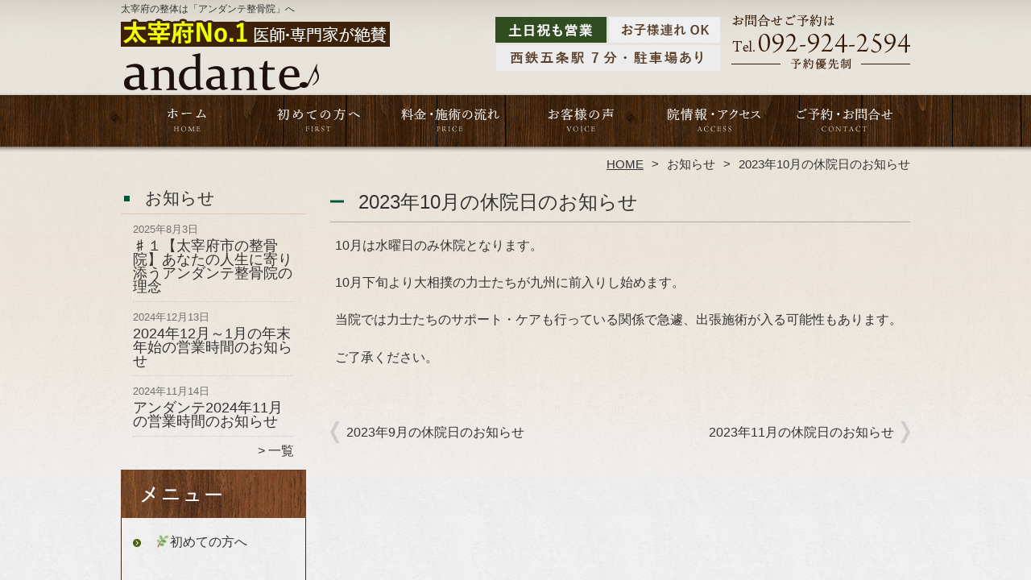

--- FILE ---
content_type: text/html; charset=UTF-8
request_url: https://dazaifu-seitai-andante.com/information/2023%E5%B9%B410%E6%9C%88%E3%81%AE%E4%BC%91%E9%99%A2%E6%97%A5%E3%81%AE%E3%81%8A%E7%9F%A5%E3%82%89%E3%81%9B
body_size: 8233
content:
<!DOCTYPE HTML>
<html dir="ltr" lang="ja">
<head>
<meta http-equiv="Content-Type" content="text/html; charset=UTF-8">
<title>2023年10月の休院日のお知らせ | 太宰府の整体は「アンダンテ整骨院」へ</title>
<link rel="stylesheet" type="text/css" media="all" href="https://dazaifu-seitai-andante.com/wp-content/themes/tmp2_pc/style.css" />
<!--[if lt IE 9]>
  <meta http-equiv="Imagetoolbar" content="no" />
  <script src="//html5shiv.googlecode.com/svn/trunk/html5.js"></script>
<![endif]-->
<script type="text/javascript" src="//ajax.googleapis.com/ajax/libs/jquery/1.8.1/jquery.min.js"></script>
<script type="text/javascript" src="https://dazaifu-seitai-andante.com/wp-content/themes/tmp2_pc/js/scrolltop.js"></script>
<script type="text/javascript" src="https://dazaifu-seitai-andante.com/wp-content/themes/tmp2_pc/js/scrollsub.js"></script>
<script type="text/javascript" src="https://dazaifu-seitai-andante.com/wp-content/themes/tmp2_pc/js/font-resize.js"></script>
<script type="text/javascript" src="https://dazaifu-seitai-andante.com/wp-content/themes/tmp2_pc/js/form_autosave.js"></script>

<!-- All in One SEO Pack 2.2.7.2 by Michael Torbert of Semper Fi Web Design[122,147] -->
<meta name="description" itemprop="description" content="10月は水曜日のみ休院となります。10月下旬より大相撲の力士たちが九州に前入りし始めます。当院では力士たちのサポート・ケアも行っている関係で急遽、出張施術が入る可能性もあります。ご了承ください。&nbsp;" />

<link rel="canonical" href="https://dazaifu-seitai-andante.com/information/2023%e5%b9%b410%e6%9c%88%e3%81%ae%e4%bc%91%e9%99%a2%e6%97%a5%e3%81%ae%e3%81%8a%e7%9f%a5%e3%82%89%e3%81%9b" />
<!-- /all in one seo pack -->
		<script type="text/javascript">
			window._wpemojiSettings = {"baseUrl":"https:\/\/s.w.org\/images\/core\/emoji\/72x72\/","ext":".png","source":{"concatemoji":"https:\/\/dazaifu-seitai-andante.com\/wp-includes\/js\/wp-emoji-release.min.js?ver=4.3"}};
			!function(a,b,c){function d(a){var c=b.createElement("canvas"),d=c.getContext&&c.getContext("2d");return d&&d.fillText?(d.textBaseline="top",d.font="600 32px Arial","flag"===a?(d.fillText(String.fromCharCode(55356,56812,55356,56807),0,0),c.toDataURL().length>3e3):(d.fillText(String.fromCharCode(55357,56835),0,0),0!==d.getImageData(16,16,1,1).data[0])):!1}function e(a){var c=b.createElement("script");c.src=a,c.type="text/javascript",b.getElementsByTagName("head")[0].appendChild(c)}var f,g;c.supports={simple:d("simple"),flag:d("flag")},c.DOMReady=!1,c.readyCallback=function(){c.DOMReady=!0},c.supports.simple&&c.supports.flag||(g=function(){c.readyCallback()},b.addEventListener?(b.addEventListener("DOMContentLoaded",g,!1),a.addEventListener("load",g,!1)):(a.attachEvent("onload",g),b.attachEvent("onreadystatechange",function(){"complete"===b.readyState&&c.readyCallback()})),f=c.source||{},f.concatemoji?e(f.concatemoji):f.wpemoji&&f.twemoji&&(e(f.twemoji),e(f.wpemoji)))}(window,document,window._wpemojiSettings);
		</script>
		<style type="text/css">
img.wp-smiley,
img.emoji {
	display: inline !important;
	border: none !important;
	box-shadow: none !important;
	height: 1em !important;
	width: 1em !important;
	margin: 0 .07em !important;
	vertical-align: -0.1em !important;
	background: none !important;
	padding: 0 !important;
}
</style>
<link rel='stylesheet' id='contact-form-7-css'  href='https://dazaifu-seitai-andante.com/wp-content/plugins/contact-form-7/includes/css/styles.css?ver=4.3' type='text/css' media='all' />
<link rel='stylesheet' id='jquery.lightbox.min.css-css'  href='https://dazaifu-seitai-andante.com/wp-content/plugins/wp-jquery-lightbox/styles/lightbox.min.css?ver=1.4.6' type='text/css' media='all' />
<script type='text/javascript' src='https://dazaifu-seitai-andante.com/wp-includes/js/jquery/jquery.js?ver=1.11.3'></script>
<script type='text/javascript' src='https://dazaifu-seitai-andante.com/wp-includes/js/jquery/jquery-migrate.min.js?ver=1.2.1'></script>
<link rel="EditURI" type="application/rsd+xml" title="RSD" href="https://dazaifu-seitai-andante.com/xmlrpc.php?rsd" />
<link rel="wlwmanifest" type="application/wlwmanifest+xml" href="https://dazaifu-seitai-andante.com/wp-includes/wlwmanifest.xml" /> 
<link rel='prev' title='2023年9月の休院日のお知らせ' href='https://dazaifu-seitai-andante.com/information/2023%e5%b9%b49%e6%9c%88%e3%81%ae%e4%bc%91%e9%99%a2%e6%97%a5%e3%81%ae%e3%81%8a%e7%9f%a5%e3%82%89%e3%81%9b' />
<link rel='next' title='2023年11月の休院日のお知らせ' href='https://dazaifu-seitai-andante.com/information/2023%e5%b9%b411%e6%9c%88%e3%81%ae%e4%bc%91%e9%99%a2%e6%97%a5%e3%81%ae%e3%81%8a%e7%9f%a5%e3%82%89%e3%81%9b' />
<meta name="generator" content="WordPress 4.3" />
<link rel='shortlink' href='https://dazaifu-seitai-andante.com/?p=3023' />
	<style type="text/css">.recentcomments a{display:inline !important;padding:0 !important;margin:0 !important;}</style>
<script>
  (function(i,s,o,g,r,a,m){i['GoogleAnalyticsObject']=r;i[r]=i[r]||function(){
  (i[r].q=i[r].q||[]).push(arguments)},i[r].l=1*new Date();a=s.createElement(o),
  m=s.getElementsByTagName(o)[0];a.async=1;a.src=g;m.parentNode.insertBefore(a,m)
  })(window,document,'script','https://www.google-analytics.com/analytics.js','ga');

  ga('create', 'UA-149748218-34', 'auto');
  ga('send', 'pageview');

</script>
<!-- Google Tag Manager -->
<script>(function(w,d,s,l,i){w[l]=w[l]||[];w[l].push({'gtm.start':
new Date().getTime(),event:'gtm.js'});var f=d.getElementsByTagName(s)[0],
j=d.createElement(s),dl=l!='dataLayer'?'&l='+l:'';j.async=true;j.src=
'https://www.googletagmanager.com/gtm.js?id='+i+dl;f.parentNode.insertBefore(j,f);
})(window,document,'script','dataLayer','GTM-PNG62P6');</script>
<!-- End Google Tag Manager -->
<!-- Google Tag Manager -->
<script>(function(w,d,s,l,i){w[l]=w[l]||[];w[l].push({'gtm.start':
new Date().getTime(),event:'gtm.js'});var f=d.getElementsByTagName(s)[0],
j=d.createElement(s),dl=l!='dataLayer'?'&l='+l:'';j.async=true;j.src=
'https://www.googletagmanager.com/gtm.js?id='+i+dl;f.parentNode.insertBefore(j,f);
})(window,document,'script','dataLayer','GTM-PFZ2PSV');</script>
<!-- End Google Tag Manager -->
</head>
<body class="single single-post postid-3023 single-format-standard">
<!-- Google Tag Manager (noscript) -->
<noscript><iframe src="https://www.googletagmanager.com/ns.html?id=GTM-PNG62P6"
height="0" width="0" style="display:none;visibility:hidden"></iframe></noscript>
<!-- End Google Tag Manager (noscript) -->
<!-- Google Tag Manager (noscript) -->
<noscript><iframe src="https://www.googletagmanager.com/ns.html?id=GTM-PFZ2PSV"
height="0" width="0" style="display:none;visibility:hidden"></iframe></noscript>
<!-- End Google Tag Manager (noscript) -->
<style type="text/css">
<!--
div[class*="slide-up"],
div[class*="slide-down"] {
  display: none;
}
div[class*="data"] {
  padding: 5px 0;
}
-->
</style>
<div id="wrap2">
  <section id="description">
    <h1>太宰府の整体は「アンダンテ整骨院」へ</h1>
  </section><!-- #description end -->
  <div id="container">
    <header id="header">
      <h1 id="site-id">
        <a href="https://dazaifu-seitai-andante.com/"><img src="https://dazaifu-seitai-andante.com/wp-content/themes/tmp2_pc/images/hd-logo.png" alt="太宰府の整体は「アンダンテ整骨院」へ ロゴ" /></a>
      </h1><!-- #site-id end -->
      <div id="toptel"><img src="https://dazaifu-seitai-andante.com/wp-content/themes/tmp2_pc/images/hd-tel.png" alt="太宰府の整体は「アンダンテ整骨院」へ お問い合わせ" /></div>
<nav id="global-nav" class="menu-global-container"><ul id="menu-global" class="menu"><li id="menu-item-1285" class="menu1 menu-item menu-item-type-custom menu-item-object-custom menu-item-home menu-item-1285"><a href="https://dazaifu-seitai-andante.com/">ホーム</a></li>
<li id="menu-item-1286" class="menu2 menu-item menu-item-type-post_type menu-item-object-page menu-item-1286"><a href="https://dazaifu-seitai-andante.com/first">&#x1f33f;初めての方へ</a></li>
<li id="menu-item-1287" class="menu3 menu-item menu-item-type-post_type menu-item-object-page menu-item-1287"><a href="https://dazaifu-seitai-andante.com/price">&#x1f4dd;料金・施術の流れ</a></li>
<li id="menu-item-1850" class="menu4 menu-item menu-item-type-post_type menu-item-object-page menu-item-1850"><a href="https://dazaifu-seitai-andante.com/voice">&#x1f4ac;お客様の声</a></li>
<li id="menu-item-1289" class="menu5 menu-item menu-item-type-post_type menu-item-object-page menu-item-1289"><a href="https://dazaifu-seitai-andante.com/access">&#x1f3e0;院情報・アクセス</a></li>
<li id="menu-item-1290" class="menu6 menu-item menu-item-type-post_type menu-item-object-page menu-item-1290"><a href="https://dazaifu-seitai-andante.com/contact">&#x1f4de;ご予約・お問合せ</a></li>
</ul></nav>    </header><!-- #header end -->
    <section id="contents-body">
<nav id="bread-crumb" class="bread_crumb">
	<ul>
		<li class="level-1 top"><a href="https://dazaifu-seitai-andante.com/">HOME</a></li>
		<li class="level-2 sub"><a href="https://dazaifu-seitai-andante.com/information">お知らせ</a></li>
		<li class="level-3 sub tail current">2023年10月の休院日のお知らせ</li>
	</ul>
</nav>
      <section id="sidebar">
    <section id="rp"><h2>お知らせ</h2><div id="rpm"><div class="column-group head"><article class="column-article"><time class="entry-date" datetime="2025-08-03">2025年8月3日</time><h1 class="update-title"><a href="https://dazaifu-seitai-andante.com/information/%e2%99%af%ef%bc%91%e3%80%90%e5%a4%aa%e5%ae%b0%e5%ba%9c%e5%b8%82%e3%81%ae%e6%95%b4%e9%aa%a8%e9%99%a2%e3%80%91%e3%81%82%e3%81%aa%e3%81%9f%e3%81%ae%e4%ba%ba%e7%94%9f%e3%81%ab%e5%af%84%e3%82%8a%e6%b7%bb" title="♯１【太宰府市の整骨院】あなたの人生に寄り添うアンダンテ整骨院の理念">♯１【太宰府市の整骨院】あなたの人生に寄り添うアンダンテ整骨院の理念</a></h1></article></div><div class="column-group"><article class="column-article"><time class="entry-date" datetime="2024-12-13">2024年12月13日</time><h1 class="update-title"><a href="https://dazaifu-seitai-andante.com/information/2024%e5%b9%b412%e6%9c%88%ef%bd%9e1%e6%9c%88%e3%81%ae%e5%b9%b4%e6%9c%ab%e5%b9%b4%e5%a7%8b%e3%81%ae%e5%96%b6%e6%a5%ad%e6%99%82%e9%96%93%e3%81%ae%e3%81%8a%e7%9f%a5%e3%82%89%e3%81%9b" title="2024年12月～1月の年末年始の営業時間のお知らせ">2024年12月～1月の年末年始の営業時間のお知らせ</a></h1></article></div><div class="column-group"><article class="column-article"><time class="entry-date" datetime="2024-11-14">2024年11月14日</time><h1 class="update-title"><a href="https://dazaifu-seitai-andante.com/information/%e3%82%a2%e3%83%b3%e3%83%80%e3%83%b3%e3%83%862024%e5%b9%b411%e6%9c%88%e3%81%ae%e5%96%b6%e6%a5%ad%e6%99%82%e9%96%93%e3%81%ae%e3%81%8a%e7%9f%a5%e3%82%89%e3%81%9b" title="アンダンテ2024年11月の営業時間のお知らせ">アンダンテ2024年11月の営業時間のお知らせ</a></h1></article></div></div><span class="link-text archive-link"><a href="https://dazaifu-seitai-andante.com/information">一覧</a></span></section><!-- 
  <div id="sideb"><a href="/お客様の声"><img src="https://dazaifu-seitai-andante.com/wp-content/themes/tmp2_pc/images/side-bnr1.png" alt="お客様の声"></a></div>
  -->
        <h2 id="sideb"><img src="https://dazaifu-seitai-andante.com/wp-content/themes/tmp2_pc/images/menu.png" alt="太宰府の整体は「アンダンテ整骨院」へ メニュー"></h2>
        <div id="nav_menu-2" class="widget-container widget_nav_menu sidemenu1"><div class="menu-side-container"><ul id="menu-side" class="menu"><li id="menu-item-1302" class="menu-item menu-item-type-post_type menu-item-object-page menu-item-1302"><a href="https://dazaifu-seitai-andante.com/first">&#x1f33f;初めての方へ</a></li>
<li id="menu-item-1305" class="menu-item menu-item-type-post_type menu-item-object-page menu-item-1305"><a href="https://dazaifu-seitai-andante.com/voice">&#x1f4ac;お客様の声</a></li>
<li id="menu-item-1306" class="menu-item menu-item-type-post_type menu-item-object-page menu-item-1306"><a href="https://dazaifu-seitai-andante.com/suisen">&#x1f3c5;医師/アスリート/専門家からの推薦状</a></li>
<li id="menu-item-1307" class="menu-item menu-item-type-post_type menu-item-object-page menu-item-1307"><a href="https://dazaifu-seitai-andante.com/suisen2">&#x1f4da;全国の有名整骨院からの推薦状</a></li>
<li id="menu-item-1308" class="menu-item menu-item-type-post_type menu-item-object-page menu-item-1308"><a href="https://dazaifu-seitai-andante.com/access">&#x1f3e0;院情報・アクセス</a></li>
<li id="menu-item-1309" class="menu-item menu-item-type-post_type menu-item-object-page menu-item-1309"><a href="https://dazaifu-seitai-andante.com/staff">‍⭐スタッフ紹介</a></li>
<li id="menu-item-1310" class="menu-item menu-item-type-post_type menu-item-object-page menu-item-1310"><a href="https://dazaifu-seitai-andante.com/faq">❓よくいただく質問</a></li>
<li id="menu-item-2162" class="menu-item menu-item-type-post_type menu-item-object-page menu-item-2162"><a href="https://dazaifu-seitai-andante.com/recruit">❤️‍求人情報</a></li>
<li id="menu-item-1311" class="menu-item menu-item-type-post_type menu-item-object-page menu-item-1311"><a href="https://dazaifu-seitai-andante.com/contact">&#x1f4de;ご予約・お問合せ</a></li>
<li id="menu-item-1312" class="menu-item menu-item-type-post_type menu-item-object-page menu-item-1312"><a href="https://dazaifu-seitai-andante.com/blog">&#x1f514;ブログ</a></li>
</ul></div></div>  <h2 id="sideb"><img src="https://dazaifu-seitai-andante.com/wp-content/themes/tmp2_pc/images/menu2.png" alt="太宰府の整体は「アンダンテ整骨院」へ お悩み別コース紹介"></h2>
<div id="nav_menu-4" class="widget-container widget_nav_menu sidemenu2"><div class="menu-side2-container"><ul id="menu-side2" class="menu"><li id="menu-item-1313" class="menu-item menu-item-type-post_type menu-item-object-page menu-item-1313"><a href="https://dazaifu-seitai-andante.com/youtu">腰痛｜慢性腰痛・ぎっくり腰の再発予防に</a></li>
<li id="menu-item-1314" class="menu-item menu-item-type-post_type menu-item-object-page menu-item-1314"><a href="https://dazaifu-seitai-andante.com/kata">肩こり・首こり｜頭痛・しびれを伴う症状にも対応</a></li>
<li id="menu-item-1315" class="menu-item menu-item-type-post_type menu-item-object-page menu-item-1315"><a href="https://dazaifu-seitai-andante.com/zutu">頭痛・偏頭痛</a></li>
<li id="menu-item-3558" class="menu-item menu-item-type-post_type menu-item-object-page menu-item-3558"><a href="https://dazaifu-seitai-andante.com/memai">めまい・ふらつき｜自律神経バランスを整える施術</a></li>
<li id="menu-item-2141" class="menu-item menu-item-type-post_type menu-item-object-page menu-item-2141"><a href="https://dazaifu-seitai-andante.com/miminari">耳鳴り・耳閉感｜首・顎のバランスから根本改善</a></li>
<li id="menu-item-1319" class="menu-item menu-item-type-post_type menu-item-object-page menu-item-1319"><a href="https://dazaifu-seitai-andante.com/gakukansetsu">顎関節症｜口の開けづらさ・顎の痛みを改善</a></li>
<li id="menu-item-2199" class="menu-item menu-item-type-post_type menu-item-object-page menu-item-2199"><a href="https://dazaifu-seitai-andante.com/straight-neck">ストレートネック</a></li>
<li id="menu-item-3555" class="menu-item menu-item-type-post_type menu-item-object-page menu-item-3555"><a href="https://dazaifu-seitai-andante.com/globushystericus">ヒステリー球（喉の違和感）｜呼吸のしづらさや飲み込みづらさに</a></li>
<li id="menu-item-1316" class="menu-item menu-item-type-post_type menu-item-object-page menu-item-1316"><a href="https://dazaifu-seitai-andante.com/gikkurigoshi">ぎっくり腰｜急な腰の痛みを短期間で回復</a></li>
<li id="menu-item-1317" class="menu-item menu-item-type-post_type menu-item-object-page menu-item-1317"><a href="https://dazaifu-seitai-andante.com/zakotsu-shinkeitsu">坐骨神経痛</a></li>
<li id="menu-item-3557" class="menu-item menu-item-type-post_type menu-item-object-page menu-item-3557"><a href="https://dazaifu-seitai-andante.com/kyousakusyou">脊柱管狭窄症｜歩行時のしびれ・痛みを軽減</a></li>
<li id="menu-item-2099" class="menu-item menu-item-type-post_type menu-item-object-page menu-item-2099"><a href="https://dazaifu-seitai-andante.com/rijokin">梨状筋症候群</a></li>
<li id="menu-item-3556" class="menu-item menu-item-type-post_type menu-item-object-page menu-item-3556"><a href="https://dazaifu-seitai-andante.com/fd-ibs">機能性ディスペプシア（FD）・過敏性腸症候群（IBS）｜胃腸不調と自律神経を整える</a></li>
<li id="menu-item-2118" class="menu-item menu-item-type-post_type menu-item-object-page menu-item-2118"><a href="https://dazaifu-seitai-andante.com/shibire">手足のしびれ</a></li>
<li id="menu-item-1318" class="menu-item menu-item-type-post_type menu-item-object-page menu-item-1318"><a href="https://dazaifu-seitai-andante.com/hiza-itami">膝痛・変形性膝関節症</a></li>
<li id="menu-item-1321" class="menu-item menu-item-type-post_type menu-item-object-page menu-item-1321"><a href="https://dazaifu-seitai-andante.com/sokutei-kenmakuen">足底腱膜炎</a></li>
<li id="menu-item-3559" class="menu-item menu-item-type-post_type menu-item-object-page menu-item-3559"><a href="https://dazaifu-seitai-andante.com/fuminsyou">不眠症・睡眠障害｜眠れない・途中で目覚めるを改善</a></li>
<li id="menu-item-1320" class="menu-item menu-item-type-post_type menu-item-object-page menu-item-1320"><a href="https://dazaifu-seitai-andante.com/sangokotsuban">産後の骨盤矯正｜体型の変化・腰痛・尿漏れを根本改善</a></li>
<li id="menu-item-1322" class="menu-item menu-item-type-post_type menu-item-object-page menu-item-1322"><a href="https://dazaifu-seitai-andante.com/maternityseitai">マタニティ整体（妊婦さんの施術）</a></li>
<li id="menu-item-1323" class="menu-item menu-item-type-post_type menu-item-object-page menu-item-1323"><a href="https://dazaifu-seitai-andante.com/biyoushinkyu">美容鍼灸</a></li>
<li id="menu-item-1324" class="menu-item menu-item-type-post_type menu-item-object-page menu-item-1324"><a href="https://dazaifu-seitai-andante.com/diet-seitai">ダイエット</a></li>
<li id="menu-item-1640" class="menu-item menu-item-type-post_type menu-item-object-page menu-item-1640"><a href="https://dazaifu-seitai-andante.com/traffic_accident_treatment">交通事故治療</a></li>
<li id="menu-item-1325" class="menu-item menu-item-type-post_type menu-item-object-page menu-item-1325"><a href="https://dazaifu-seitai-andante.com/others">その他</a></li>
</ul></div></div><h2 id="sideb"><img src="https://dazaifu-seitai-andante.com/wp-content/themes/tmp2_pc/images/menu3.png" alt="お役立ち情報"></h2>
<div id="nav_menu-5" class="widget-container widget_nav_menu sidemenu3"></div>        <div id="blog-category">
          <h2><a title="ブログ" href="/blog"><img src="https://dazaifu-seitai-andante.com/wp-content/themes/tmp2_pc/images/menu-blog.png" alt="太宰府の整体は「アンダンテ整骨院」へ メニュー3"></a></h2>
          <ul>
          </ul>
          <a title="ブログ" class="all" href="/blog">全てのブログ記事を見る＞</a>
        </div>
<!--<div id="sideb"><a href="
https://hakataminami.dazaifu-seitai-andante.com/" target="_blank"><img src="https://dazaifu-seitai-andante.com/wp-content/themes/tmp2_pc/images/side-btn-02.png" alt="博多南院はコチラ＞"></a></div>-->
          <div id="sidead">
  <ul>
	<li>アンダンテ整骨院</li>
	<li>福岡県太宰府市石坂2丁目1-2</li>
	<li>交通：「太宰府」駅徒歩10分<br />「西鉄五条」駅徒歩7分</li>
	<li>TEL：092-924-2594</li>
	<li>営業時間：<br />
平日　午前　9:30～13:00<br />
午後　15:00～20:30<br />
土日　9:30～17:00
祝日　9:30～13:00</li>
	<li>定休日：水曜</li>
	<li>駐車場：あり</li>
  </ul>
 </div>
 <aside>
<div id="sidetw">
<a href="https://twitter.com/share" class="twitter-share-button" data-url="https://dazaifu-seitai-andante.com/" data-lang="ja">ツイート</a>
<script>!function(d,s,id){var js,fjs=d.getElementsByTagName(s)[0],p=/^http:/.test(d.location)?'http':'https';if(!d.getElementById(id)){js=d.createElement(s);js.id=id;js.src=p+'://platform.twitter.com/widgets.js';fjs.parentNode.insertBefore(js,fjs);}}(document, 'script', 'twitter-wjs');</script>
</div>
<div id="sidefb"><iframe src="//www.facebook.com/v2.0/plugins/like.php?href=http%3A%2F%2Fandanteseikotsuin.com%2F&amp;width&amp;layout=button_count&amp;action=like&amp;show_faces=true&amp;share=false&amp;height=21" scrolling="no" frameborder="0" style="border:none; overflow:hidden; height:21px;" allowTransparency="true"></iframe></div></aside>
      </section><!-- #sidebar end  -->      <section id="contentspage">
        <article>
          <header class="page-header">
            <h1 class="page-title">2023年10月の休院日のお知らせ</h1>
          </header>
          <section class="entry-content">
            <p>10月は水曜日のみ休院となります。</p>
<p>10月下旬より大相撲の力士たちが九州に前入りし始めます。</p>
<p>当院では力士たちのサポート・ケアも行っている関係で急遽、出張施術が入る可能性もあります。</p>
<p>ご了承ください。</p>
<p>&nbsp;</p>
          </section>
        </article>
        <nav class="adjacent_post_links">
          <ul>
            <li class="previous"><a href="https://dazaifu-seitai-andante.com/information/2023%e5%b9%b49%e6%9c%88%e3%81%ae%e4%bc%91%e9%99%a2%e6%97%a5%e3%81%ae%e3%81%8a%e7%9f%a5%e3%82%89%e3%81%9b" rel="prev">2023年9月の休院日のお知らせ</a></li> 
            <li class="next"><a href="https://dazaifu-seitai-andante.com/information/2023%e5%b9%b411%e6%9c%88%e3%81%ae%e4%bc%91%e9%99%a2%e6%97%a5%e3%81%ae%e3%81%8a%e7%9f%a5%e3%82%89%e3%81%9b" rel="next">2023年11月の休院日のお知らせ</a></li> 
          </ul>
        </nav>
      </section><!-- #contents end -->
    </section><!-- #contents-body end -->
  </div><!-- #container end -->
  <div id="footer-container">
    <div id="fl">
      <div id="fl2"><h1 id="site-id2"><a href="https://dazaifu-seitai-andante.com/"><img src="https://dazaifu-seitai-andante.com/wp-content/themes/tmp2_pc/images/ft-logo.png" alt="太宰府の整体は「アンダンテ整骨院」へ ロゴ" /></a></h1><!-- #site-id end --></div>
      <div id="fl2-1">
        		<ul>
	<li>アンダンテ整骨院</li>
	<li>福岡県太宰府市石坂2丁目1-2</li>
	<li>交通：「太宰府」駅　徒歩10分　「西鉄五条」駅　徒歩7分／駐車場あり</li>
	<li>TEL：092-924-2594</li>
	<li>平日9:30～13:00、15:00～20:30　土日　9:30～17:00　祝日9:30～13:00　水曜定休</li>
		</ul>
      </div>
    </div>
    <aside id="nav_menu-3" class="widget-container widget_nav_menu"><div class="menu-footer-container"><ul id="menu-footer" class="menu"><li id="menu-item-1295" class="menu-item menu-item-type-custom menu-item-object-custom menu-item-home menu-item-1295"><a href="https://dazaifu-seitai-andante.com/">ホーム</a></li>
<li id="menu-item-1296" class="menu-item menu-item-type-post_type menu-item-object-page menu-item-1296"><a href="https://dazaifu-seitai-andante.com/first">&#x1f33f;初めての方へ</a></li>
<li id="menu-item-1297" class="menu-item menu-item-type-post_type menu-item-object-page menu-item-1297"><a href="https://dazaifu-seitai-andante.com/price">&#x1f4dd;料金・施術の流れ</a></li>
<li id="menu-item-1851" class="menu-item menu-item-type-post_type menu-item-object-page menu-item-1851"><a href="https://dazaifu-seitai-andante.com/voice">&#x1f4ac;お客様の声</a></li>
<li id="menu-item-1299" class="menu-item menu-item-type-post_type menu-item-object-page menu-item-1299"><a href="https://dazaifu-seitai-andante.com/access">&#x1f3e0;院情報・アクセス</a></li>
<li id="menu-item-1300" class="menu-item menu-item-type-post_type menu-item-object-page menu-item-1300"><a href="https://dazaifu-seitai-andante.com/contact">&#x1f4de;ご予約・お問合せ</a></li>
<li id="menu-item-1301" class="menu-item menu-item-type-post_type menu-item-object-page menu-item-1301"><a href="https://dazaifu-seitai-andante.com/%e3%82%b5%e3%82%a4%e3%83%88%e3%83%9e%e3%83%83%e3%83%97">サイトマップ</a></li>
</ul></div></aside>    <footer id="footer">
      <p id="copyright"><small>Copyright &copy; 2026 <a href="https://dazaifu-seitai-andante.com/">太宰府の整体は「アンダンテ整骨院」へ</a> All rights reserved.</small></p>
    </footer><!-- #footer end -->
  </div><!-- #footer-container end -->
</div><!-- #wrap end -->
<div id="page-top"><a href="#"><img src="https://dazaifu-seitai-andante.com/wp-content/themes/tmp2_pc/images/page-top.png" width="75px" height="auto" alt="太宰府の整体は「アンダンテ整骨院」へ PAGETOP" /></a></div>
<script type='text/javascript' src='https://dazaifu-seitai-andante.com/wp-content/plugins/contact-form-7/includes/js/jquery.form.min.js?ver=3.51.0-2014.06.20'></script>
<script type='text/javascript'>
/* <![CDATA[ */
var _wpcf7 = {"loaderUrl":"https:\/\/dazaifu-seitai-andante.com\/wp-content\/plugins\/contact-form-7\/images\/ajax-loader.gif","sending":"\u9001\u4fe1\u4e2d ..."};
/* ]]> */
</script>
<script type='text/javascript' src='https://dazaifu-seitai-andante.com/wp-content/plugins/contact-form-7/includes/js/scripts.js?ver=4.3'></script>
<script type='text/javascript' src='https://dazaifu-seitai-andante.com/wp-content/plugins/lazy-load/js/jquery.sonar.min.js?ver=0.6'></script>
<script type='text/javascript' src='https://dazaifu-seitai-andante.com/wp-content/plugins/lazy-load/js/lazy-load.js?ver=0.6'></script>
<script type='text/javascript' src='https://dazaifu-seitai-andante.com/wp-content/plugins/wp-jquery-lightbox/jquery.touchwipe.min.js?ver=1.4.6'></script>
<script type='text/javascript'>
/* <![CDATA[ */
var JQLBSettings = {"showTitle":"1","showCaption":"1","showNumbers":"1","fitToScreen":"1","resizeSpeed":"400","showDownload":"0","navbarOnTop":"0","marginSize":"0","slideshowSpeed":"4000","prevLinkTitle":"\u524d\u306e\u753b\u50cf","nextLinkTitle":"\u6b21\u306e\u753b\u50cf","closeTitle":"\u30ae\u30e3\u30e9\u30ea\u30fc\u3092\u9589\u3058\u308b","image":"\u753b\u50cf ","of":"\u306e","download":"\u30c0\u30a6\u30f3\u30ed\u30fc\u30c9","pause":"(pause slideshow)","play":"(play slideshow)"};
/* ]]> */
</script>
<script type='text/javascript' src='https://dazaifu-seitai-andante.com/wp-content/plugins/wp-jquery-lightbox/jquery.lightbox.min.js?ver=1.4.6'></script>
<!-- Ptエンジン解析タグ開始 --> 
 <script type="text/javascript">
			window._pt_lt = new Date().getTime();
			window._pt_sp_2 = [];
			_pt_sp_2.push("setAccount,37ef7979");
			var _protocol =(("https:" == document.location.protocol) ? " https://" : " http://");
			(function() {
				var atag = document.createElement("script");
				atag.type = "text/javascript";
				atag.async = true;
				atag.src = _protocol + "js.ptengine.jp/37ef7979.js";
				var s = document.getElementsByTagName("script")[0];
				s.parentNode.insertBefore(atag, s);
			})();
	</script>
<!-- Ptエンジン解析タグ終了 -->
</body>
</html>